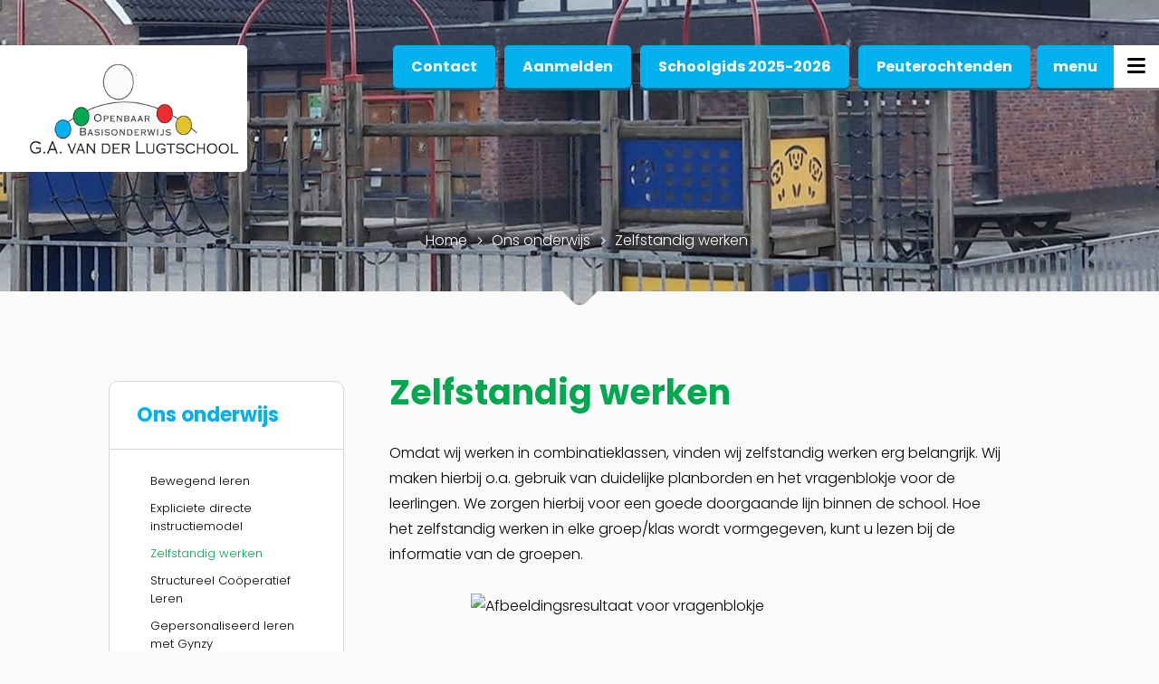

--- FILE ---
content_type: text/html; charset=utf-8
request_url: https://www.vdlugtschool.nl/ons-onderwijs/zelfstandig-werken
body_size: 4904
content:

<!DOCTYPE html><html lang="en" data-relative="./" class="mx_cookie"> <head> <meta http-equiv="Content-Type" content="text/html; charset=utf-8" /> <title>Zelfstandig werken</title> <meta name="robots" content="index,follow" /> <script type="text/javascript" src="/cache/js/453-config.js?ts=1769032181"></script> <script type="text/javascript" src="/cache/js/453-1-lang.js?ts=1769032181"></script> <meta name="viewport" content="width=device-width, initial-scale=1, maximum-scale=1, user-scalable=0" /> <meta name="author" content="inpoint.nl" /> <link rel="stylesheet" href="https://vdlugtschoolnl.cdn.maxicms.nl/templates/css/fancybox.css" type="text/css"/> <link href="https://vdlugtschoolnl.cdn.maxicms.nl/templates/css/style.css" rel="stylesheet" /> <script src="https://vdlugtschoolnl.cdn.maxicms.nl/templates/js/jquery.min.js"></script> <script type='text/javascript' src="https://maps.googleapis.com/maps/api/js?key=AIzaSyAxX8TLxgfBjrYndMIlqXVGuV6h8Fe4JS8"></script> <link rel="shortcut icon" type="image/png" href="https://vdlugtschoolnl.cdn.maxicms.nl/templates/favicon.png"/> <link rel="stylesheet" href="/lib/Cupella/Modules/Block/Views/image.css?ts=1484231579" /> <link rel="stylesheet" href="/assets/css/default.css?ts=1484231578" /> <link rel="stylesheet" href="/lib/fancybox/jquery.fancybox.css?ts=1421136062" /></head><body> <nav class="nav-main-menu"> <div class="open-main-menu hidden-xs"> <div class="text">menu</div> <div class="icon"> <div class="hamburger-menu"> <span class="bar"></span> </div> </div> </div> <div id="primary-menu" class="nav-menu"> <ul> <li class="menu-item "> <a href="/" title="Welkom" >Welkom</a> </li> <li class="menu-item menu-item-has-children"> <a href="/onzeschool" title="Onze school" class="MenuBarItemSubmenu">Onze school</a> <ul class="children"> <li class="menu-item "> <a href="/informatie/schooltijden" title="Schooltijden" >Schooltijden</a> </li> <li class="menu-item "> <a href="/aanmelden" title="Aanmelden nieuwe leerling" >Aanmelden nieuwe leerling</a> </li> <li class="menu-item "> <a href="/missie-visie" title="Missie / Visie" >Missie / Visie</a> </li> <li class="menu-item "> <a href="/onzeschool/groepsindeling" title="Groepsindeling 2024-2025" >Groepsindeling 2024-2025</a> </li> <li class="menu-item "> <a href="/onzeschool/groep-1-2-3" title="Groep 1-2-3" >Groep 1-2-3</a> </li> <li class="menu-item "> <a href="/onzeschool/groep-4-5" title="Groep 4-5-6" >Groep 4-5-6</a> </li> <li class="menu-item "> <a href="/onzeschool/groep-6-7-8" title="Groep 7-8" >Groep 7-8</a> </li> </ul> </li> <li class="menu-item "> <a href="/organisatie/team" title="Team" >Team</a> </li> <li class="menu-item current_page_item menu-item-has-children"> <a href="/ons-onderwijs" title="Ons onderwijs" class="MenuBarItemSubmenu">Ons onderwijs</a> <ul class="children"> <li class="menu-item "> <a href="/bewegend-leren" title="Bewegend leren" >Bewegend leren</a> </li> <li class="menu-item "> <a href="/ons-onderwijs/directe-instructiemodel" title="Expliciete directe instructiemodel" >Expliciete directe instructiemodel</a> </li> <li class="menu-item current_page_item "> <a href="/ons-onderwijs/zelfstandig-werken" title="Zelfstandig werken" >Zelfstandig werken</a> </li> <li class="menu-item "> <a href="/ons-onderwijs/structureel-cooperatief-leren" title="Structureel Coöperatief Leren" >Structureel Coöperatief Leren</a> </li> <li class="menu-item "> <a href="/ons-onderwijs/gepersonaliseerd-leren" title="Gepersonaliseerd leren met Gynzy" >Gepersonaliseerd leren met Gynzy</a> </li> <li class="menu-item "> <a href="/21-eeuwse-vaardigheden" title="21e eeuwse vaardigheden" >21e eeuwse vaardigheden</a> </li> <li class="menu-item "> <a href="/ons-onderwijs/taakspel" title="Taakspel" >Taakspel</a> </li> <li class="menu-item "> <a href="/ons-onderwijs/sociaal-emotioneel" title="Sociaal-emotioneel" >Sociaal-emotioneel</a> </li> <li class="menu-item "> <a href="/ons-onderwijs/engels" title="Engels" >Engels</a> </li> <li class="menu-item "> <a href="/ons-onderwijs/godsdienstonderwijs" title="GVO / HVO" >GVO / HVO</a> </li> <li class="menu-item "> <a href="/ons-onderwijs/leesbevordering" title="Leesbevordering" >Leesbevordering</a> </li> <li class="menu-item "> <a href="/ons-onderwijs/kunst-en-cultuur" title="Kunst en cultuur" >Kunst en cultuur</a> </li> </ul> </li> <li class="menu-item "> <a href="/ouders/kalender" title="Vakantierooster en studiedagen" >Vakantierooster en studiedagen</a> </li> <li class="menu-item "> <a href="/informatie/formulieren" title="Formulieren" >Formulieren</a> </li> <li class="menu-item menu-item-has-children"> <a href="/ouders" title="Ouders" class="MenuBarItemSubmenu">Ouders</a> <ul class="children"> <li class="menu-item "> <a href="/ouders/ouderbetrokkenheid" title="Ouderbetrokkenheid" >Ouderbetrokkenheid</a> </li> <li class="menu-item "> <a href="/ouders/luizenouders" title="Luizenouders" >Luizenouders</a> </li> <li class="menu-item "> <a href="/ouders/vrijwillige-ouderbijdrage" title="Vrijwillige ouderbijdrage" >Vrijwillige ouderbijdrage</a> </li> </ul> </li> <li class="menu-item menu-item-has-children"> <a href="/informatie" title="Informatie" class="MenuBarItemSubmenu">Informatie</a> <ul class="children"> <li class="menu-item "> <a href="/informatie/belangrijke-websites" title="Belangrijke websites" >Belangrijke websites</a> </li> <li class="menu-item "> <a href="/informatie/passend-onderwijs" title="Passend Onderwijs" >Passend Onderwijs</a> </li> <li class="menu-item "> <a href="/informatie/kdo-het-ooievaarsnest" title="VSO / BSO &#039;T Speelplein" >VSO / BSO &#039;T Speelplein</a> </li> <li class="menu-item "> <a href="/informatie/medisch-protocol" title="Medisch protocol" >Medisch protocol</a> </li> <li class="menu-item "> <a href="/informatie/anti-pest-protocol" title="Pestprotocol" >Pestprotocol</a> </li> <li class="menu-item "> <a href="/informatie/protocol-sociale-media" title="Protocol Sociale Media" >Protocol Sociale Media</a> </li> <li class="menu-item "> <a href="/21-eeuwse-vaardigheden-1" title="Protocol noodplan vervanging" >Protocol noodplan vervanging</a> </li> <li class="menu-item "> <a href="/fotoalbums" title="Oudersteunpunt" >Oudersteunpunt</a> </li> <li class="menu-item "> <a href="/stappenplan-ongewenst-gedrag" title="stappenplan ongewenst gedrag" >stappenplan ongewenst gedrag</a> </li> </ul> </li> <li class="menu-item menu-item-has-children"> <a href="/schoolactiviteiten" title="Schoolactiviteiten" class="MenuBarItemSubmenu">Schoolactiviteiten</a> <ul class="children"> <li class="menu-item "> <a href="/bewegend-leren-1" title="Thematisch werken" >Thematisch werken</a> </li> <li class="menu-item "> <a href="/schoolactiviteiten/dorpsboke" title="Dorpsböke" >Dorpsböke</a> </li> <li class="menu-item "> <a href="/schoolactiviteiten/toneelavond" title="Musical" >Musical</a> </li> <li class="menu-item "> <a href="/schoolactiviteiten/sport-en-bewegen" title="Sport en bewegen" >Sport en bewegen</a> </li> <li class="menu-item "> <a href="/schoolactiviteiten/koningsspelen" title="Koningsspelen" >Koningsspelen</a> </li> <li class="menu-item "> <a href="/schoolactiviteiten/pasen" title="Pasen" >Pasen</a> </li> <li class="menu-item "> <a href="/schoolactiviteiten/sinterklaas" title="Sinterklaas" >Sinterklaas</a> </li> <li class="menu-item "> <a href="/schoolactiviteiten/kerst" title="Kerst" >Kerst</a> </li> <li class="menu-item "> <a href="/schoolactiviteiten/leskisten-en-gastlessen" title="Leskisten en gastlessen" >Leskisten en gastlessen</a> </li> </ul> </li> <li class="menu-item menu-item-has-children"> <a href="/zorg-en-veiligheid" title="Zorg en veiligheid" class="MenuBarItemSubmenu">Zorg en veiligheid</a> <ul class="children"> <li class="menu-item "> <a href="/zorg-en-veiligheid/zorg" title="Zorg" >Zorg</a> </li> <li class="menu-item "> <a href="/zorg-en-veiligheid/jeugdgezondheidzorg" title="Jeugdgezondheidzorg" >Jeugdgezondheidzorg</a> </li> <li class="menu-item "> <a href="/zorg-en-veiligheid/ondersteuningsaanbod" title="Ondersteuningsaanbod" >Ondersteuningsaanbod</a> </li> <li class="menu-item "> <a href="/zorg-en-veiligheid/veiligheidsplan" title="Veiligheidsplan" >Veiligheidsplan</a> </li> </ul> </li> <li class="menu-item "> <a href="/404" title="Leerlingenraad" >Leerlingenraad</a> </li> <li class="menu-item "> <a href="/ouderraad" title="Ouderraad" >Ouderraad</a> </li> <li class="menu-item "> <a href="/ouders/mr" title="MR" >MR</a> </li> <li class="menu-item "> <a href="/contact" title="Contact" >Contact</a> </li> <li class="menu-item "> <a href="/schoolplan-1" title="Schoolplan" >Schoolplan</a> </li> <li class="menu-item "> <a href="/schoolgids" title="Schoolgids" >Schoolgids</a> </li> </ul> </div> </nav> <div class="site"> <div class="overlay"></div> <a href="#top" class="button scroll-up"><span class="icon up"></span></a> <div class="oponoa-scholen-popup"> <div class="container"> <div class="window"> <div class="close-popup"> <div class="bar animate"></div> </div> <script>
						jQuery(document).ready(function($) {

							//Scholen
							var items = [
															]

							var infowindows = [];

							  var bounds = new google.maps.LatLngBounds();

							  function initialize() {

								var mapOptions = {
								  center: new google.maps.LatLng(52.0940104,6.5897729),
								  zoom: 11,
								  mapTypeId: google.maps.MapTypeId.ROADMAP,
								  scrollwheel: true,
								  clickable: true,
								 };



								map = new google.maps.Map(document.getElementById("maps"),mapOptions);

								setMarkers(map, items);

							  }

							function setMarkers(map, locations) {

								//Markers var aanmaken voor loop
								markers  = [];

								// Add markers to the map
								for (var i = 0; i < locations.length; i++) {

									var item = locations[i];

									var myLatLng 		= new google.maps.LatLng(item[1], item[2]);

									var item_icon = new google.maps.MarkerImage(item[5],
										new google.maps.Size(20, 26),
										new google.maps.Point(0,0),
										new google.maps.Point(5, 0)
									);

									var marker = new google.maps.Marker({
										position: myLatLng,
										map: map,
										icon : item_icon,
										draggable:false,
										animation: google.maps.Animation.DROP,
										title: item[7],
									});

									//Markers in een array
									markers.push(marker);

									//instellen van de informatie wolk.

									var infowindow = new google.maps.InfoWindow();

									//Onclick marker -> Info window
									google.maps.event.addListener(marker, 'click', ( function(permalink) {

										var newLatLng		= myLatLng;
										var infoContent		= item[6];
										var infoTitle		= item[0];
										var infoMap			= map;

										return function() {

											//Close previous window
											if (infowindow) {
												infowindow.close();
											}

											this.setAnimation(google.maps.Animation.BOUNCE);
											stopAnimation(this);
											function stopAnimation(marker) {
												setTimeout(function () {
													marker.setAnimation(null);
												}, 2150);
											}

											//google.maps.InfoWindow.close();
											//Info Window laten zien bij marker click
											infowindow = new google.maps.InfoWindow({
												position: newLatLng,
												map: infoMap,
												icon : item_icon,
												draggable:false,
												title: infoTitle,
												content: infoContent,
											});

										}

									  })(item[3]));

								 }


								//Button map koppeling
								clickMap = '';

								(function() {
									clickMap=function(id){

										//markers[id].infowindow.close();
										google.maps.event.trigger(markers[id], 'click');

									};
								}());

							}

								//Initialize
								$(window).load(function() {

									initialize();

								});

						});
					</script> <div id="maps" class="map-locations" style="display:block;z-index:100;height:489px;"> </div> <!-- --> <div class="text"> <h3></h3> <div class="columns"> </div> </div> </div> </div> </div> <header> <div class="scholen hidden-xs button-holder"> <p><a href="https://www.vdlugtschool.nl/contact">Contact</a></p> <p><a href="https://www.vdlugtschool.nl/aanmelden">Aanmelden</a></p> <p><a title="Schoolgids" href="https://vdlugtschoolnl.cdn.maxicms.nl/uploads/Editor/schoolgids-g-a-van-der-lugt-2025-2026.pdf">Schoolgids 2025-2026</a></p> <p><a href="https://vdlugtschoolnl.cdn.maxicms.nl/uploads/Editor/peuterochtend-2026.pdf">Peuterochtenden</a></p> </div> <!--<div class="background" style="background-image:url(https://vdlugtschoolnl.cdn.maxicms.nl/templates/img/header_tekst.png)">--> <div class="background"> <img src="https://vdlugtschoolnl.cdn.maxicms.nl/uploads/Block/image/1/vdlugt-omslag.jpg" alt="" /> <div class="overlay"></div> </div> <div class="logo"> <a href="https://www.vdlugtschool.nl/"><img src="https://vdlugtschoolnl.cdn.maxicms.nl/templates/logo/logo.png"></a> </div> <div class="mobile-buttons visible-xs"> <div class="search-button"> <a href="tel:+31545481383"><span class="icon tel"></span></a> </div> <div class="mobile-menu-button"> <div class="hamburger-menu"> <div class="bar"></div> </div> </div> </div> <div class="container"> <div class="breadcrumbs"> <ul> <li itemtype="http://data-vocabulary.org/Breadcrumb" itemscope="itemscope"><a href="/" itemprop="url" title="Home"><span itemprop="title">Home</span></a></li> <li itemtype="http://data-vocabulary.org/Breadcrumb" itemscope="itemscope"><a href="/ons-onderwijs" itemprop="url" title="Ons onderwijs"><span itemprop="title">Ons onderwijs</span></a></li> <li itemtype="http://data-vocabulary.org/Breadcrumb" itemscope="itemscope"><span itemprop="title">Zelfstandig werken</span></li> </ul> </div></div> <div class="header-overlay"> <div class="image"><svg version="1.1" id="Layer_1" xmlns="http://www.w3.org/2000/svg" xmlns:xlink="http://www.w3.org/1999/xlink" x="0px" y="0px" viewBox="0 0 2720 488" style="enable-background:new 0 0 2720 488;" xml:space="preserve"> <path class="bg" d="M2720,454v33.9L0,488v-34h1341.1l12.3,12.3c3.9,3.9,10.2,3.9,14.1,0l12.3-12.3H2720z"/> </svg> </div> </div> </header> <main> <section class="text"> <div class="container"> <aside class="onscreen slide-left hidden-xs"> <div class="holder"> <div class="title"> <a href="/ons-onderwijs" title="Ga terug naar Ons onderwijs" style="font-weight: 700!important;">Ons onderwijs</a> </div> <div class="body sidebarmenu ischild "> <ul> <li class="menu-item "> <a href="/" title="Welkom" >Welkom</a> </li> <li class="menu-item menu-item-has-children"> <a href="/onzeschool" title="Onze school" class="MenuBarItemSubmenu">Onze school</a> <ul class="children"> <li class="menu-item "> <a href="/informatie/schooltijden" title="Schooltijden" >Schooltijden</a> </li> <li class="menu-item "> <a href="/aanmelden" title="Aanmelden nieuwe leerling" >Aanmelden nieuwe leerling</a> </li> <li class="menu-item "> <a href="/missie-visie" title="Missie / Visie" >Missie / Visie</a> </li> <li class="menu-item "> <a href="/onzeschool/groepsindeling" title="Groepsindeling 2024-2025" >Groepsindeling 2024-2025</a> </li> <li class="menu-item "> <a href="/onzeschool/groep-1-2-3" title="Groep 1-2-3" >Groep 1-2-3</a> </li> <li class="menu-item "> <a href="/onzeschool/groep-4-5" title="Groep 4-5-6" >Groep 4-5-6</a> </li> <li class="menu-item "> <a href="/onzeschool/groep-6-7-8" title="Groep 7-8" >Groep 7-8</a> </li> </ul> </li> <li class="menu-item "> <a href="/organisatie/team" title="Team" >Team</a> </li> <li class="menu-item current_page_item menu-item-has-children"> <a href="/ons-onderwijs" title="Ons onderwijs" class="MenuBarItemSubmenu">Ons onderwijs</a> <ul class="children"> <li class="menu-item "> <a href="/bewegend-leren" title="Bewegend leren" >Bewegend leren</a> </li> <li class="menu-item "> <a href="/ons-onderwijs/directe-instructiemodel" title="Expliciete directe instructiemodel" >Expliciete directe instructiemodel</a> </li> <li class="menu-item current_page_item "> <a href="/ons-onderwijs/zelfstandig-werken" title="Zelfstandig werken" >Zelfstandig werken</a> </li> <li class="menu-item "> <a href="/ons-onderwijs/structureel-cooperatief-leren" title="Structureel Coöperatief Leren" >Structureel Coöperatief Leren</a> </li> <li class="menu-item "> <a href="/ons-onderwijs/gepersonaliseerd-leren" title="Gepersonaliseerd leren met Gynzy" >Gepersonaliseerd leren met Gynzy</a> </li> <li class="menu-item "> <a href="/21-eeuwse-vaardigheden" title="21e eeuwse vaardigheden" >21e eeuwse vaardigheden</a> </li> <li class="menu-item "> <a href="/ons-onderwijs/taakspel" title="Taakspel" >Taakspel</a> </li> <li class="menu-item "> <a href="/ons-onderwijs/sociaal-emotioneel" title="Sociaal-emotioneel" >Sociaal-emotioneel</a> </li> <li class="menu-item "> <a href="/ons-onderwijs/engels" title="Engels" >Engels</a> </li> <li class="menu-item "> <a href="/ons-onderwijs/godsdienstonderwijs" title="GVO / HVO" >GVO / HVO</a> </li> <li class="menu-item "> <a href="/ons-onderwijs/leesbevordering" title="Leesbevordering" >Leesbevordering</a> </li> <li class="menu-item "> <a href="/ons-onderwijs/kunst-en-cultuur" title="Kunst en cultuur" >Kunst en cultuur</a> </li> </ul> </li> <li class="menu-item "> <a href="/ouders/kalender" title="Vakantierooster en studiedagen" >Vakantierooster en studiedagen</a> </li> <li class="menu-item "> <a href="/informatie/formulieren" title="Formulieren" >Formulieren</a> </li> <li class="menu-item menu-item-has-children"> <a href="/ouders" title="Ouders" class="MenuBarItemSubmenu">Ouders</a> <ul class="children"> <li class="menu-item "> <a href="/ouders/ouderbetrokkenheid" title="Ouderbetrokkenheid" >Ouderbetrokkenheid</a> </li> <li class="menu-item "> <a href="/ouders/luizenouders" title="Luizenouders" >Luizenouders</a> </li> <li class="menu-item "> <a href="/ouders/vrijwillige-ouderbijdrage" title="Vrijwillige ouderbijdrage" >Vrijwillige ouderbijdrage</a> </li> </ul> </li> <li class="menu-item menu-item-has-children"> <a href="/informatie" title="Informatie" class="MenuBarItemSubmenu">Informatie</a> <ul class="children"> <li class="menu-item "> <a href="/informatie/belangrijke-websites" title="Belangrijke websites" >Belangrijke websites</a> </li> <li class="menu-item "> <a href="/informatie/passend-onderwijs" title="Passend Onderwijs" >Passend Onderwijs</a> </li> <li class="menu-item "> <a href="/informatie/kdo-het-ooievaarsnest" title="VSO / BSO &#039;T Speelplein" >VSO / BSO &#039;T Speelplein</a> </li> <li class="menu-item "> <a href="/informatie/medisch-protocol" title="Medisch protocol" >Medisch protocol</a> </li> <li class="menu-item "> <a href="/informatie/anti-pest-protocol" title="Pestprotocol" >Pestprotocol</a> </li> <li class="menu-item "> <a href="/informatie/protocol-sociale-media" title="Protocol Sociale Media" >Protocol Sociale Media</a> </li> <li class="menu-item "> <a href="/21-eeuwse-vaardigheden-1" title="Protocol noodplan vervanging" >Protocol noodplan vervanging</a> </li> <li class="menu-item "> <a href="/fotoalbums" title="Oudersteunpunt" >Oudersteunpunt</a> </li> <li class="menu-item "> <a href="/stappenplan-ongewenst-gedrag" title="stappenplan ongewenst gedrag" >stappenplan ongewenst gedrag</a> </li> </ul> </li> <li class="menu-item menu-item-has-children"> <a href="/schoolactiviteiten" title="Schoolactiviteiten" class="MenuBarItemSubmenu">Schoolactiviteiten</a> <ul class="children"> <li class="menu-item "> <a href="/bewegend-leren-1" title="Thematisch werken" >Thematisch werken</a> </li> <li class="menu-item "> <a href="/schoolactiviteiten/dorpsboke" title="Dorpsböke" >Dorpsböke</a> </li> <li class="menu-item "> <a href="/schoolactiviteiten/toneelavond" title="Musical" >Musical</a> </li> <li class="menu-item "> <a href="/schoolactiviteiten/sport-en-bewegen" title="Sport en bewegen" >Sport en bewegen</a> </li> <li class="menu-item "> <a href="/schoolactiviteiten/koningsspelen" title="Koningsspelen" >Koningsspelen</a> </li> <li class="menu-item "> <a href="/schoolactiviteiten/pasen" title="Pasen" >Pasen</a> </li> <li class="menu-item "> <a href="/schoolactiviteiten/sinterklaas" title="Sinterklaas" >Sinterklaas</a> </li> <li class="menu-item "> <a href="/schoolactiviteiten/kerst" title="Kerst" >Kerst</a> </li> <li class="menu-item "> <a href="/schoolactiviteiten/leskisten-en-gastlessen" title="Leskisten en gastlessen" >Leskisten en gastlessen</a> </li> </ul> </li> <li class="menu-item menu-item-has-children"> <a href="/zorg-en-veiligheid" title="Zorg en veiligheid" class="MenuBarItemSubmenu">Zorg en veiligheid</a> <ul class="children"> <li class="menu-item "> <a href="/zorg-en-veiligheid/zorg" title="Zorg" >Zorg</a> </li> <li class="menu-item "> <a href="/zorg-en-veiligheid/jeugdgezondheidzorg" title="Jeugdgezondheidzorg" >Jeugdgezondheidzorg</a> </li> <li class="menu-item "> <a href="/zorg-en-veiligheid/ondersteuningsaanbod" title="Ondersteuningsaanbod" >Ondersteuningsaanbod</a> </li> <li class="menu-item "> <a href="/zorg-en-veiligheid/veiligheidsplan" title="Veiligheidsplan" >Veiligheidsplan</a> </li> </ul> </li> <li class="menu-item "> <a href="/404" title="Leerlingenraad" >Leerlingenraad</a> </li> <li class="menu-item "> <a href="/ouderraad" title="Ouderraad" >Ouderraad</a> </li> <li class="menu-item "> <a href="/ouders/mr" title="MR" >MR</a> </li> <li class="menu-item "> <a href="/contact" title="Contact" >Contact</a> </li> <li class="menu-item "> <a href="/schoolplan-1" title="Schoolplan" >Schoolplan</a> </li> <li class="menu-item "> <a href="/schoolgids" title="Schoolgids" >Schoolgids</a> </li> </ul> </div> </div> </aside> <article class="contentpagina"> <h1>Zelfstandig werken</h1> <p>Omdat wij werken in combinatieklassen, vinden wij zelfstandig werken erg belangrijk. Wij maken hierbij o.a. gebruik van duidelijke planborden en het vragenblokje voor de leerlingen. We zorgen hierbij voor een goede doorgaande lijn binnen de school. Hoe het zelfstandig werken in elke groep/klas wordt vormgegeven, kunt u lezen bij de informatie van de groepen.&nbsp;&nbsp;&nbsp;</p> <p><img style="display: block; margin-left: auto; margin-right: auto;" src="http://images.slideplayer.nl/33/10300151/slides/slide_5.jpg" alt="Afbeeldingsresultaat voor vragenblokje" width="500" /></p> </article> </div> </section> </main> </div> <footer> <div class="footer-overlay"></div> <div class="container"> <div class="padding"> <ul style="display:none"> <li class="left"><a href="tel:+31545481383" class="button line"><span class="icon-tel"></span>0545 481383</a></li> <li class="mid"> <a href="https://www.facebook.com/GA-van-der-Lugtschool-411626672218550/" class="logo icon-fb slide-up-small onscreen replay" target="_blank"></a> </li> <li class="right"><a href="/cdn-cgi/l/email-protection#8aeee3f8efe9fee3efcafceee6ffedfef9e9e2e5e5e6a4e4e6" class="button line"><span class="icon-mail"></span><span class="__cf_email__" data-cfemail="c4a0adb6a1a7b0ada184b2a0a8b1a3b0b7a7acababa8eaaaa8">[email&#160;protected]</span></a></li> </ul> <table class="info"><tr> <td class="left"><a href="tel:+31545481383" class="button line"><span class="icon-tel"></span>0545 481383</a></td> <td class="mid"> <a href="https://www.facebook.com/GA-van-der-Lugtschool-411626672218550/" class="logo icon-fb slide-up-small onscreen replay" target="_blank"></a> </td> <td class="right"><a href="/cdn-cgi/l/email-protection#c5a1acb7a0a6b1aca085b3a1a9b0a2b1b6a6adaaaaa9ebaba9" class="button line"><span class="icon-mail"></span><span class="__cf_email__" data-cfemail="81e5e8f3e4e2f5e8e4c1f7e5edf4e6f5f2e2e9eeeeedafefed">[email&#160;protected]</span></a></td> </tr></table> <ul style="position: relative"> <li data-delay="800"><a target="_blank" href="http://www.oponoa.nl" style="color:white" alt="oponoa">Stichting Openbaar Primair Onderwijs<br>Noord Oost Achterhoek</a></li> </ul> </div> </div> <div class="oponoa"> <img class="rotate" src="https://vdlugtschoolnl.cdn.maxicms.nl/templates/svg/hold2.svg"> <img class="rotate" src="https://vdlugtschoolnl.cdn.maxicms.nl/templates/svg/hold.svg"> </div> </footer> <!-- post javascript load --> <script data-cfasync="false" src="/cdn-cgi/scripts/5c5dd728/cloudflare-static/email-decode.min.js"></script><script src="https://vdlugtschoolnl.cdn.maxicms.nl/templates/js/modernizr.js"></script> <script src="https://vdlugtschoolnl.cdn.maxicms.nl/templates/js/bootstrap.min.js"></script> <script src="https://vdlugtschoolnl.cdn.maxicms.nl/templates/js/fancybox.min.js"></script> <script src="https://vdlugtschoolnl.cdn.maxicms.nl/templates/js/scripts.min.js"></script>
<script type="text/javascript" src="/lib/fancybox/jquery.fancybox.js?ts=1421136062"></script><script type="text/javascript" src="/js/jquery.ctrlz.js?ts=1686308660"></script><script type="text/javascript" src="/js/main.js?ts=1589859582"></script><script defer src="https://static.cloudflareinsights.com/beacon.min.js/vcd15cbe7772f49c399c6a5babf22c1241717689176015" integrity="sha512-ZpsOmlRQV6y907TI0dKBHq9Md29nnaEIPlkf84rnaERnq6zvWvPUqr2ft8M1aS28oN72PdrCzSjY4U6VaAw1EQ==" data-cf-beacon='{"version":"2024.11.0","token":"f0eb4b2d3ee147e8874e6c1bcf0f7194","r":1,"server_timing":{"name":{"cfCacheStatus":true,"cfEdge":true,"cfExtPri":true,"cfL4":true,"cfOrigin":true,"cfSpeedBrain":true},"location_startswith":null}}' crossorigin="anonymous"></script>
</body></html>


--- FILE ---
content_type: application/javascript
request_url: https://www.vdlugtschool.nl/cache/js/453-config.js?ts=1769032181
body_size: -379
content:
mxConfig = {
	cdn : "https\u003A\/\/vdlugtschoolnl.cdn.maxicms.nl\/",
	Menu : {
		maximum_depth : 2
	},
	maxUploadMb : 16
};